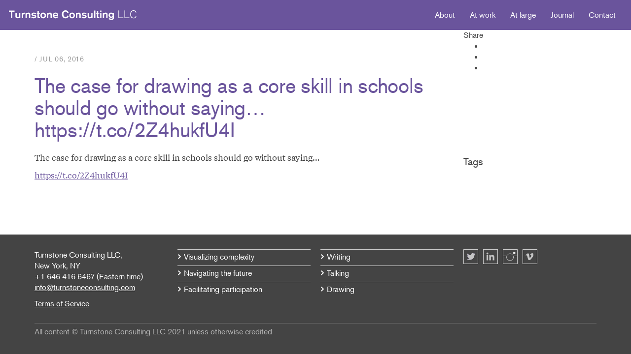

--- FILE ---
content_type: text/html; charset=UTF-8
request_url: https://www.turnstoneconsulting.com/tweet/the-case-for-drawing-as-a-core-skill-in-schools-should-go-without-saying-httpst-co2z4hukfu4i/
body_size: 6857
content:

<!doctype html>
<html class="no-js" lang="en-US">
  <head>
    <meta charset="utf-8">
    <meta http-equiv="x-ua-compatible" content="ie=edge">
    <meta name="viewport" content="width=device-width, initial-scale=1">
    <meta name="description" content="Turnstone helps clients see and say what they mean, with words that illustrate and pictures that explain.">
    <title>The case for drawing as a core skill in schools should go without saying&#8230;

https://t.co/2Z4hukfU4I &#8211; Turnstone Consulting LLC</title>
<meta name='robots' content='max-image-preview:large' />
<link rel='dns-prefetch' href='//www.turnstoneconsulting.com' />
<script type="text/javascript">
/* <![CDATA[ */
window._wpemojiSettings = {"baseUrl":"https:\/\/s.w.org\/images\/core\/emoji\/14.0.0\/72x72\/","ext":".png","svgUrl":"https:\/\/s.w.org\/images\/core\/emoji\/14.0.0\/svg\/","svgExt":".svg","source":{"concatemoji":"https:\/\/www.turnstoneconsulting.com\/wp-includes\/js\/wp-emoji-release.min.js?ver=6.4.7"}};
/*! This file is auto-generated */
!function(i,n){var o,s,e;function c(e){try{var t={supportTests:e,timestamp:(new Date).valueOf()};sessionStorage.setItem(o,JSON.stringify(t))}catch(e){}}function p(e,t,n){e.clearRect(0,0,e.canvas.width,e.canvas.height),e.fillText(t,0,0);var t=new Uint32Array(e.getImageData(0,0,e.canvas.width,e.canvas.height).data),r=(e.clearRect(0,0,e.canvas.width,e.canvas.height),e.fillText(n,0,0),new Uint32Array(e.getImageData(0,0,e.canvas.width,e.canvas.height).data));return t.every(function(e,t){return e===r[t]})}function u(e,t,n){switch(t){case"flag":return n(e,"\ud83c\udff3\ufe0f\u200d\u26a7\ufe0f","\ud83c\udff3\ufe0f\u200b\u26a7\ufe0f")?!1:!n(e,"\ud83c\uddfa\ud83c\uddf3","\ud83c\uddfa\u200b\ud83c\uddf3")&&!n(e,"\ud83c\udff4\udb40\udc67\udb40\udc62\udb40\udc65\udb40\udc6e\udb40\udc67\udb40\udc7f","\ud83c\udff4\u200b\udb40\udc67\u200b\udb40\udc62\u200b\udb40\udc65\u200b\udb40\udc6e\u200b\udb40\udc67\u200b\udb40\udc7f");case"emoji":return!n(e,"\ud83e\udef1\ud83c\udffb\u200d\ud83e\udef2\ud83c\udfff","\ud83e\udef1\ud83c\udffb\u200b\ud83e\udef2\ud83c\udfff")}return!1}function f(e,t,n){var r="undefined"!=typeof WorkerGlobalScope&&self instanceof WorkerGlobalScope?new OffscreenCanvas(300,150):i.createElement("canvas"),a=r.getContext("2d",{willReadFrequently:!0}),o=(a.textBaseline="top",a.font="600 32px Arial",{});return e.forEach(function(e){o[e]=t(a,e,n)}),o}function t(e){var t=i.createElement("script");t.src=e,t.defer=!0,i.head.appendChild(t)}"undefined"!=typeof Promise&&(o="wpEmojiSettingsSupports",s=["flag","emoji"],n.supports={everything:!0,everythingExceptFlag:!0},e=new Promise(function(e){i.addEventListener("DOMContentLoaded",e,{once:!0})}),new Promise(function(t){var n=function(){try{var e=JSON.parse(sessionStorage.getItem(o));if("object"==typeof e&&"number"==typeof e.timestamp&&(new Date).valueOf()<e.timestamp+604800&&"object"==typeof e.supportTests)return e.supportTests}catch(e){}return null}();if(!n){if("undefined"!=typeof Worker&&"undefined"!=typeof OffscreenCanvas&&"undefined"!=typeof URL&&URL.createObjectURL&&"undefined"!=typeof Blob)try{var e="postMessage("+f.toString()+"("+[JSON.stringify(s),u.toString(),p.toString()].join(",")+"));",r=new Blob([e],{type:"text/javascript"}),a=new Worker(URL.createObjectURL(r),{name:"wpTestEmojiSupports"});return void(a.onmessage=function(e){c(n=e.data),a.terminate(),t(n)})}catch(e){}c(n=f(s,u,p))}t(n)}).then(function(e){for(var t in e)n.supports[t]=e[t],n.supports.everything=n.supports.everything&&n.supports[t],"flag"!==t&&(n.supports.everythingExceptFlag=n.supports.everythingExceptFlag&&n.supports[t]);n.supports.everythingExceptFlag=n.supports.everythingExceptFlag&&!n.supports.flag,n.DOMReady=!1,n.readyCallback=function(){n.DOMReady=!0}}).then(function(){return e}).then(function(){var e;n.supports.everything||(n.readyCallback(),(e=n.source||{}).concatemoji?t(e.concatemoji):e.wpemoji&&e.twemoji&&(t(e.twemoji),t(e.wpemoji)))}))}((window,document),window._wpemojiSettings);
/* ]]> */
</script>
<style id='wp-emoji-styles-inline-css' type='text/css'>

	img.wp-smiley, img.emoji {
		display: inline !important;
		border: none !important;
		box-shadow: none !important;
		height: 1em !important;
		width: 1em !important;
		margin: 0 0.07em !important;
		vertical-align: -0.1em !important;
		background: none !important;
		padding: 0 !important;
	}
</style>
<link rel='stylesheet' id='wp-block-library-css' href='https://www.turnstoneconsulting.com/wp-includes/css/dist/block-library/style.min.css?ver=6.4.7' type='text/css' media='all' />
<style id='classic-theme-styles-inline-css' type='text/css'>
/*! This file is auto-generated */
.wp-block-button__link{color:#fff;background-color:#32373c;border-radius:9999px;box-shadow:none;text-decoration:none;padding:calc(.667em + 2px) calc(1.333em + 2px);font-size:1.125em}.wp-block-file__button{background:#32373c;color:#fff;text-decoration:none}
</style>
<style id='global-styles-inline-css' type='text/css'>
body{--wp--preset--color--black: #000000;--wp--preset--color--cyan-bluish-gray: #abb8c3;--wp--preset--color--white: #ffffff;--wp--preset--color--pale-pink: #f78da7;--wp--preset--color--vivid-red: #cf2e2e;--wp--preset--color--luminous-vivid-orange: #ff6900;--wp--preset--color--luminous-vivid-amber: #fcb900;--wp--preset--color--light-green-cyan: #7bdcb5;--wp--preset--color--vivid-green-cyan: #00d084;--wp--preset--color--pale-cyan-blue: #8ed1fc;--wp--preset--color--vivid-cyan-blue: #0693e3;--wp--preset--color--vivid-purple: #9b51e0;--wp--preset--gradient--vivid-cyan-blue-to-vivid-purple: linear-gradient(135deg,rgba(6,147,227,1) 0%,rgb(155,81,224) 100%);--wp--preset--gradient--light-green-cyan-to-vivid-green-cyan: linear-gradient(135deg,rgb(122,220,180) 0%,rgb(0,208,130) 100%);--wp--preset--gradient--luminous-vivid-amber-to-luminous-vivid-orange: linear-gradient(135deg,rgba(252,185,0,1) 0%,rgba(255,105,0,1) 100%);--wp--preset--gradient--luminous-vivid-orange-to-vivid-red: linear-gradient(135deg,rgba(255,105,0,1) 0%,rgb(207,46,46) 100%);--wp--preset--gradient--very-light-gray-to-cyan-bluish-gray: linear-gradient(135deg,rgb(238,238,238) 0%,rgb(169,184,195) 100%);--wp--preset--gradient--cool-to-warm-spectrum: linear-gradient(135deg,rgb(74,234,220) 0%,rgb(151,120,209) 20%,rgb(207,42,186) 40%,rgb(238,44,130) 60%,rgb(251,105,98) 80%,rgb(254,248,76) 100%);--wp--preset--gradient--blush-light-purple: linear-gradient(135deg,rgb(255,206,236) 0%,rgb(152,150,240) 100%);--wp--preset--gradient--blush-bordeaux: linear-gradient(135deg,rgb(254,205,165) 0%,rgb(254,45,45) 50%,rgb(107,0,62) 100%);--wp--preset--gradient--luminous-dusk: linear-gradient(135deg,rgb(255,203,112) 0%,rgb(199,81,192) 50%,rgb(65,88,208) 100%);--wp--preset--gradient--pale-ocean: linear-gradient(135deg,rgb(255,245,203) 0%,rgb(182,227,212) 50%,rgb(51,167,181) 100%);--wp--preset--gradient--electric-grass: linear-gradient(135deg,rgb(202,248,128) 0%,rgb(113,206,126) 100%);--wp--preset--gradient--midnight: linear-gradient(135deg,rgb(2,3,129) 0%,rgb(40,116,252) 100%);--wp--preset--font-size--small: 13px;--wp--preset--font-size--medium: 20px;--wp--preset--font-size--large: 36px;--wp--preset--font-size--x-large: 42px;--wp--preset--spacing--20: 0.44rem;--wp--preset--spacing--30: 0.67rem;--wp--preset--spacing--40: 1rem;--wp--preset--spacing--50: 1.5rem;--wp--preset--spacing--60: 2.25rem;--wp--preset--spacing--70: 3.38rem;--wp--preset--spacing--80: 5.06rem;--wp--preset--shadow--natural: 6px 6px 9px rgba(0, 0, 0, 0.2);--wp--preset--shadow--deep: 12px 12px 50px rgba(0, 0, 0, 0.4);--wp--preset--shadow--sharp: 6px 6px 0px rgba(0, 0, 0, 0.2);--wp--preset--shadow--outlined: 6px 6px 0px -3px rgba(255, 255, 255, 1), 6px 6px rgba(0, 0, 0, 1);--wp--preset--shadow--crisp: 6px 6px 0px rgba(0, 0, 0, 1);}:where(.is-layout-flex){gap: 0.5em;}:where(.is-layout-grid){gap: 0.5em;}body .is-layout-flow > .alignleft{float: left;margin-inline-start: 0;margin-inline-end: 2em;}body .is-layout-flow > .alignright{float: right;margin-inline-start: 2em;margin-inline-end: 0;}body .is-layout-flow > .aligncenter{margin-left: auto !important;margin-right: auto !important;}body .is-layout-constrained > .alignleft{float: left;margin-inline-start: 0;margin-inline-end: 2em;}body .is-layout-constrained > .alignright{float: right;margin-inline-start: 2em;margin-inline-end: 0;}body .is-layout-constrained > .aligncenter{margin-left: auto !important;margin-right: auto !important;}body .is-layout-constrained > :where(:not(.alignleft):not(.alignright):not(.alignfull)){max-width: var(--wp--style--global--content-size);margin-left: auto !important;margin-right: auto !important;}body .is-layout-constrained > .alignwide{max-width: var(--wp--style--global--wide-size);}body .is-layout-flex{display: flex;}body .is-layout-flex{flex-wrap: wrap;align-items: center;}body .is-layout-flex > *{margin: 0;}body .is-layout-grid{display: grid;}body .is-layout-grid > *{margin: 0;}:where(.wp-block-columns.is-layout-flex){gap: 2em;}:where(.wp-block-columns.is-layout-grid){gap: 2em;}:where(.wp-block-post-template.is-layout-flex){gap: 1.25em;}:where(.wp-block-post-template.is-layout-grid){gap: 1.25em;}.has-black-color{color: var(--wp--preset--color--black) !important;}.has-cyan-bluish-gray-color{color: var(--wp--preset--color--cyan-bluish-gray) !important;}.has-white-color{color: var(--wp--preset--color--white) !important;}.has-pale-pink-color{color: var(--wp--preset--color--pale-pink) !important;}.has-vivid-red-color{color: var(--wp--preset--color--vivid-red) !important;}.has-luminous-vivid-orange-color{color: var(--wp--preset--color--luminous-vivid-orange) !important;}.has-luminous-vivid-amber-color{color: var(--wp--preset--color--luminous-vivid-amber) !important;}.has-light-green-cyan-color{color: var(--wp--preset--color--light-green-cyan) !important;}.has-vivid-green-cyan-color{color: var(--wp--preset--color--vivid-green-cyan) !important;}.has-pale-cyan-blue-color{color: var(--wp--preset--color--pale-cyan-blue) !important;}.has-vivid-cyan-blue-color{color: var(--wp--preset--color--vivid-cyan-blue) !important;}.has-vivid-purple-color{color: var(--wp--preset--color--vivid-purple) !important;}.has-black-background-color{background-color: var(--wp--preset--color--black) !important;}.has-cyan-bluish-gray-background-color{background-color: var(--wp--preset--color--cyan-bluish-gray) !important;}.has-white-background-color{background-color: var(--wp--preset--color--white) !important;}.has-pale-pink-background-color{background-color: var(--wp--preset--color--pale-pink) !important;}.has-vivid-red-background-color{background-color: var(--wp--preset--color--vivid-red) !important;}.has-luminous-vivid-orange-background-color{background-color: var(--wp--preset--color--luminous-vivid-orange) !important;}.has-luminous-vivid-amber-background-color{background-color: var(--wp--preset--color--luminous-vivid-amber) !important;}.has-light-green-cyan-background-color{background-color: var(--wp--preset--color--light-green-cyan) !important;}.has-vivid-green-cyan-background-color{background-color: var(--wp--preset--color--vivid-green-cyan) !important;}.has-pale-cyan-blue-background-color{background-color: var(--wp--preset--color--pale-cyan-blue) !important;}.has-vivid-cyan-blue-background-color{background-color: var(--wp--preset--color--vivid-cyan-blue) !important;}.has-vivid-purple-background-color{background-color: var(--wp--preset--color--vivid-purple) !important;}.has-black-border-color{border-color: var(--wp--preset--color--black) !important;}.has-cyan-bluish-gray-border-color{border-color: var(--wp--preset--color--cyan-bluish-gray) !important;}.has-white-border-color{border-color: var(--wp--preset--color--white) !important;}.has-pale-pink-border-color{border-color: var(--wp--preset--color--pale-pink) !important;}.has-vivid-red-border-color{border-color: var(--wp--preset--color--vivid-red) !important;}.has-luminous-vivid-orange-border-color{border-color: var(--wp--preset--color--luminous-vivid-orange) !important;}.has-luminous-vivid-amber-border-color{border-color: var(--wp--preset--color--luminous-vivid-amber) !important;}.has-light-green-cyan-border-color{border-color: var(--wp--preset--color--light-green-cyan) !important;}.has-vivid-green-cyan-border-color{border-color: var(--wp--preset--color--vivid-green-cyan) !important;}.has-pale-cyan-blue-border-color{border-color: var(--wp--preset--color--pale-cyan-blue) !important;}.has-vivid-cyan-blue-border-color{border-color: var(--wp--preset--color--vivid-cyan-blue) !important;}.has-vivid-purple-border-color{border-color: var(--wp--preset--color--vivid-purple) !important;}.has-vivid-cyan-blue-to-vivid-purple-gradient-background{background: var(--wp--preset--gradient--vivid-cyan-blue-to-vivid-purple) !important;}.has-light-green-cyan-to-vivid-green-cyan-gradient-background{background: var(--wp--preset--gradient--light-green-cyan-to-vivid-green-cyan) !important;}.has-luminous-vivid-amber-to-luminous-vivid-orange-gradient-background{background: var(--wp--preset--gradient--luminous-vivid-amber-to-luminous-vivid-orange) !important;}.has-luminous-vivid-orange-to-vivid-red-gradient-background{background: var(--wp--preset--gradient--luminous-vivid-orange-to-vivid-red) !important;}.has-very-light-gray-to-cyan-bluish-gray-gradient-background{background: var(--wp--preset--gradient--very-light-gray-to-cyan-bluish-gray) !important;}.has-cool-to-warm-spectrum-gradient-background{background: var(--wp--preset--gradient--cool-to-warm-spectrum) !important;}.has-blush-light-purple-gradient-background{background: var(--wp--preset--gradient--blush-light-purple) !important;}.has-blush-bordeaux-gradient-background{background: var(--wp--preset--gradient--blush-bordeaux) !important;}.has-luminous-dusk-gradient-background{background: var(--wp--preset--gradient--luminous-dusk) !important;}.has-pale-ocean-gradient-background{background: var(--wp--preset--gradient--pale-ocean) !important;}.has-electric-grass-gradient-background{background: var(--wp--preset--gradient--electric-grass) !important;}.has-midnight-gradient-background{background: var(--wp--preset--gradient--midnight) !important;}.has-small-font-size{font-size: var(--wp--preset--font-size--small) !important;}.has-medium-font-size{font-size: var(--wp--preset--font-size--medium) !important;}.has-large-font-size{font-size: var(--wp--preset--font-size--large) !important;}.has-x-large-font-size{font-size: var(--wp--preset--font-size--x-large) !important;}
.wp-block-navigation a:where(:not(.wp-element-button)){color: inherit;}
:where(.wp-block-post-template.is-layout-flex){gap: 1.25em;}:where(.wp-block-post-template.is-layout-grid){gap: 1.25em;}
:where(.wp-block-columns.is-layout-flex){gap: 2em;}:where(.wp-block-columns.is-layout-grid){gap: 2em;}
.wp-block-pullquote{font-size: 1.5em;line-height: 1.6;}
</style>
<link rel='stylesheet' id='sage_css-css' href='https://www.turnstoneconsulting.com/wp-content/themes/turnstone/dist/styles/main.css' type='text/css' media='all' />
<script type="text/javascript" src="https://www.turnstoneconsulting.com/wp-includes/js/jquery/jquery.min.js?ver=3.7.1" id="jquery-core-js"></script>
<script type="text/javascript" src="https://www.turnstoneconsulting.com/wp-includes/js/jquery/jquery-migrate.min.js?ver=3.4.1" id="jquery-migrate-js"></script>
<link rel="https://api.w.org/" href="https://www.turnstoneconsulting.com/wp-json/" /><link rel="EditURI" type="application/rsd+xml" title="RSD" href="https://www.turnstoneconsulting.com/xmlrpc.php?rsd" />
<meta name="generator" content="WordPress 6.4.7" />
<link rel="canonical" href="https://www.turnstoneconsulting.com/tweet/the-case-for-drawing-as-a-core-skill-in-schools-should-go-without-saying-httpst-co2z4hukfu4i/" />
<link rel='shortlink' href='https://www.turnstoneconsulting.com/?p=1269' />
<link rel="alternate" type="application/json+oembed" href="https://www.turnstoneconsulting.com/wp-json/oembed/1.0/embed?url=https%3A%2F%2Fwww.turnstoneconsulting.com%2Ftweet%2Fthe-case-for-drawing-as-a-core-skill-in-schools-should-go-without-saying-httpst-co2z4hukfu4i%2F" />
<link rel="alternate" type="text/xml+oembed" href="https://www.turnstoneconsulting.com/wp-json/oembed/1.0/embed?url=https%3A%2F%2Fwww.turnstoneconsulting.com%2Ftweet%2Fthe-case-for-drawing-as-a-core-skill-in-schools-should-go-without-saying-httpst-co2z4hukfu4i%2F&#038;format=xml" />
<link rel="icon" href="https://www.turnstoneconsulting.com/wp-content/uploads/2021/03/cropped-default-post-image-32x32.png" sizes="32x32" />
<link rel="icon" href="https://www.turnstoneconsulting.com/wp-content/uploads/2021/03/cropped-default-post-image-192x192.png" sizes="192x192" />
<link rel="apple-touch-icon" href="https://www.turnstoneconsulting.com/wp-content/uploads/2021/03/cropped-default-post-image-180x180.png" />
<meta name="msapplication-TileImage" content="https://www.turnstoneconsulting.com/wp-content/uploads/2021/03/cropped-default-post-image-270x270.png" />
  </head>
  <body class="tweet-template-default single single-tweet postid-1269 the-case-for-drawing-as-a-core-skill-in-schools-should-go-without-saying-httpst-co2z4hukfu4i">
    <!--[if lt IE 9]>
      <div class="alert alert-warning">
        You are using an <strong>outdated</strong> browser. Please <a href="http://browsehappy.com/">upgrade your browser</a> to improve your experience.      </div>
    <![endif]-->
    <header class="banner navbar navbar-default navbar-fixed-top" role="banner">
  <div class="container-fluid">
    <div class="navbar-header">
      <a class="navbar-brand" href="https://www.turnstoneconsulting.com/">Turnstone Consulting LLC</a>
      <button type="button" class="navbar-toggle collapsed" data-toggle="collapse" data-target=".navbar-collapse">
          <span class="sr-only">Toggle navigation</span>
          <span class="icon-bar"></span>
          <span class="icon-bar"></span>
          <span class="icon-bar"></span>
        </button>
    </div>
    <nav class="navbar-collapse collapsed collapse" role="navigation">
      <div class="menu-primary-navigation-container"><ul id="menu-primary-navigation" class="nav navbar-nav navbar-right primary"><li id="menu-item-25" class="menu-item menu-item-type-post_type menu-item-object-page menu-item-25"><a href="https://www.turnstoneconsulting.com/about/">About</a></li>
<li id="menu-item-22" class="menu-item menu-item-type-post_type menu-item-object-page menu-item-22"><a href="https://www.turnstoneconsulting.com/at-work/">At work</a></li>
<li id="menu-item-23" class="menu-item menu-item-type-post_type menu-item-object-page menu-item-23"><a href="https://www.turnstoneconsulting.com/at-large/">At large</a></li>
<li id="menu-item-24" class="menu-item menu-item-type-post_type menu-item-object-page current_page_parent menu-item-24"><a href="https://www.turnstoneconsulting.com/journal/">Journal</a></li>
<li id="menu-item-21" class="menu-item menu-item-type-post_type menu-item-object-page menu-item-21"><a href="https://www.turnstoneconsulting.com/contact/">Contact</a></li>
</ul></div>    </nav>
    
  </div>
</header>
    <div class="wrap" role="document">
      <!--<div class="content row">
        <main class="main" role="main"> -->
                  	<div class="container">
	    <div class="content row">
	      <main class="main" role="main">
	      	  <article class="post-1269 tweet type-tweet status-publish hentry">
    <div class="col-sm-9">
      <div class="page-header">
        
<div class="category">
   / <time class="updated" datetime="2016-07-06T17:23:55+00:00">Jul 06, 2016</time>
</div>
        <h1 class="entry-title">The case for drawing as a core skill in schools should go without saying&#8230;

https://t.co/2Z4hukfU4I</h1>
      </div>
    </div>
    <div class="col-sm-3">
      <div class="sharing">
        <span>Share</span>
        <ul>
            <li class="twitter" ><a href="http://twitter.com/share?url=https://www.turnstoneconsulting.com/tweet/the-case-for-drawing-as-a-core-skill-in-schools-should-go-without-saying-httpst-co2z4hukfu4i/&text=The case for drawing as a core skill in schools should go without saying&#8230;

https://t.co/2Z4hukfU4I" target="_blank"></a></li>
            <li class="facebook" ><a href="http://www.facebook.com/sharer.php?u=https://www.turnstoneconsulting.com/tweet/the-case-for-drawing-as-a-core-skill-in-schools-should-go-without-saying-httpst-co2z4hukfu4i/" target="_blank"></a></li>
            <li class="email"><a href="mailto:?subject=The case for drawing as a core skill in schools should go without saying&#8230;

https://t.co/2Z4hukfU4I&body=https://www.turnstoneconsulting.com/tweet/the-case-for-drawing-as-a-core-skill-in-schools-should-go-without-saying-httpst-co2z4hukfu4i/"></a></li>
        </ul>
      </div>

    </div>
    <!-- <header>


    </header> -->
        <div class="col-sm-9 col-content">
      <div class="entry-content editor-content">
        <p>The case for drawing as a core skill in schools should go without saying&#8230;</p>
<p><a href="https://t.co/2Z4hukfU4I" target="_blank">https://t.co/2Z4hukfU4I</a></p>
      </div>
    </div>
    <aside class="col-sm-3">
      <h4>Tags</h4>
          </aside>

    <!-- <footer> -->
          <!-- </footer> -->
        <div class="col-sm-9">
      <footer>
                              </footer>
    </div>

  </article>
	      </main>
	  </div>
	</div>
	


        <!-- </main> /.main -->

      <!-- </div>/.content -->
      <div class="push"></div>
    </div> <!-- /.wrap -->
    <footer class="content-info" role="contentinfo">
  <div class="container">
  	<div class="row">
  		<div class="col-sm-3 col-address">
  			<p>Turnstone Consulting LLC,<br />
New York, NY<br />
+1 646 416 6467 (Eastern time)<br />
<a href="mailto:info@turnstoneconsulting.com">info@turnstoneconsulting.com</a></p>
<p><a href="https://www.turnstoneconsulting.com/terms-of-service/">Terms of Service</a></p>
  		</div>
  		<div class="col-sm-3 col-footer-menu-1">
  			<ul id="menu-footer-menu-1" class="menu"><li id="menu-item-191" class="menu-item menu-item-type-custom menu-item-object-custom menu-item-191"><a href="/at-work/#visualizing-complexity">Visualizing complexity</a></li>
<li id="menu-item-192" class="menu-item menu-item-type-custom menu-item-object-custom menu-item-192"><a href="/at-work/#navigating-the-future">Navigating the future</a></li>
<li id="menu-item-193" class="menu-item menu-item-type-custom menu-item-object-custom menu-item-193"><a href="/at-work/#facilitating-participation">Facilitating participation</a></li>
</ul>  		</div>
  		<div class="col-sm-3 col-footer-menu-2">
  			<ul id="menu-footer-menu-2" class="menu"><li id="menu-item-194" class="menu-item menu-item-type-custom menu-item-object-custom menu-item-194"><a href="/at-large/#writing">Writing</a></li>
<li id="menu-item-195" class="menu-item menu-item-type-custom menu-item-object-custom menu-item-195"><a href="/at-large/#talking">Talking</a></li>
<li id="menu-item-2392" class="menu-item menu-item-type-post_type menu-item-object-work menu-item-2392"><a href="https://www.turnstoneconsulting.com/work/drawing/">Drawing</a></li>
</ul>  		</div>
  		<div class="col-sm-3 col-social">
  			<ul class="social">
  				  					<li class="twitter"><a href="https://twitter.com/turnstonetweets" target="_blank"></a></li>
  				  				  					<li class="linkedin"><a href="https://www.linkedin.com/in/rdabrams" target="_blank"></a></li>
  				  				  					<li class="instagram"><a href="https://www.instagram.com/turnstoneconsulting/" target="_blank"></a></li>
  				  				  					<li class="vimeo"><a href="https://vimeo.com/turnstoneconsulting" target="_blank"></a></li>
  				  				  			</ul>
  		</div>
  	</div>
    <div class="row">
    	<div class="col-xs-12">
    		<div class="copyright">
    			All content © Turnstone Consulting LLC 2021 unless otherwise credited    		</div>

    	</div>
    </div>
  </div>
</footer>
<script type="text/javascript" id="qppr_frontend_scripts-js-extra">
/* <![CDATA[ */
var qpprFrontData = {"linkData":{"https:\/\/www.turnstoneconsulting.com\/at-work\/site_nmhc\/":[1,0,"http:\/\/nmhc.org"],"https:\/\/www.turnstoneconsulting.com\/at-work\/site_bluewolf\/":[1,1,"http:\/\/bluewolfcapital.com"],"https:\/\/www.turnstoneconsulting.com\/at-work\/site_hyperakt\/":[1,1,"http:\/\/hyperakt.com"],"https:\/\/www.turnstoneconsulting.com\/at-work\/on-being-org\/":[1,1,"http:\/\/onbeing.org"]},"siteURL":"https:\/\/www.turnstoneconsulting.com","siteURLq":"https:\/\/www.turnstoneconsulting.com"};
/* ]]> */
</script>
<script type="text/javascript" src="https://www.turnstoneconsulting.com/wp-content/plugins/quick-pagepost-redirect-plugin/js/qppr_frontend_script.min.js?ver=5.2.4" id="qppr_frontend_scripts-js"></script>
<script type="text/javascript" src="https://www.turnstoneconsulting.com/wp-content/themes/turnstone/dist/scripts/modernizr.js" id="modernizr-js"></script>
<script type="text/javascript" src="https://www.turnstoneconsulting.com/wp-content/themes/turnstone/dist/scripts/main.js" id="sage_js-js"></script>
    <script src="//use.typekit.net/tdy3ozw.js"></script>
    <script>try{Typekit.load();}catch(e){}</script>

    <script>
      (function(i,s,o,g,r,a,m){i['GoogleAnalyticsObject']=r;i[r]=i[r]||function(){
      (i[r].q=i[r].q||[]).push(arguments)},i[r].l=1*new Date();a=s.createElement(o),
      m=s.getElementsByTagName(o)[0];a.async=1;a.src=g;m.parentNode.insertBefore(a,m)
      })(window,document,'script','//www.google-analytics.com/analytics.js','ga');

      ga('create', 'UA-66886248-1', 'auto');
      ga('send', 'pageview');

    </script>
  </body>
</html>


--- FILE ---
content_type: text/plain
request_url: https://www.google-analytics.com/j/collect?v=1&_v=j102&a=702778714&t=pageview&_s=1&dl=https%3A%2F%2Fwww.turnstoneconsulting.com%2Ftweet%2Fthe-case-for-drawing-as-a-core-skill-in-schools-should-go-without-saying-httpst-co2z4hukfu4i%2F&ul=en-us%40posix&dt=The%20case%20for%20drawing%20as%20a%20core%20skill%20in%20schools%20should%20go%20without%20saying%E2%80%A6%20https%3A%2F%2Ft.co%2F2Z4hukfU4I%20%E2%80%93%20Turnstone%20Consulting%20LLC&sr=1280x720&vp=1280x720&_u=IEBAAEABAAAAACAAI~&jid=202697465&gjid=1069329972&cid=1461311900.1768537405&tid=UA-66886248-1&_gid=1403939671.1768537405&_r=1&_slc=1&z=1920418147
body_size: -454
content:
2,cG-92JQCT68XC